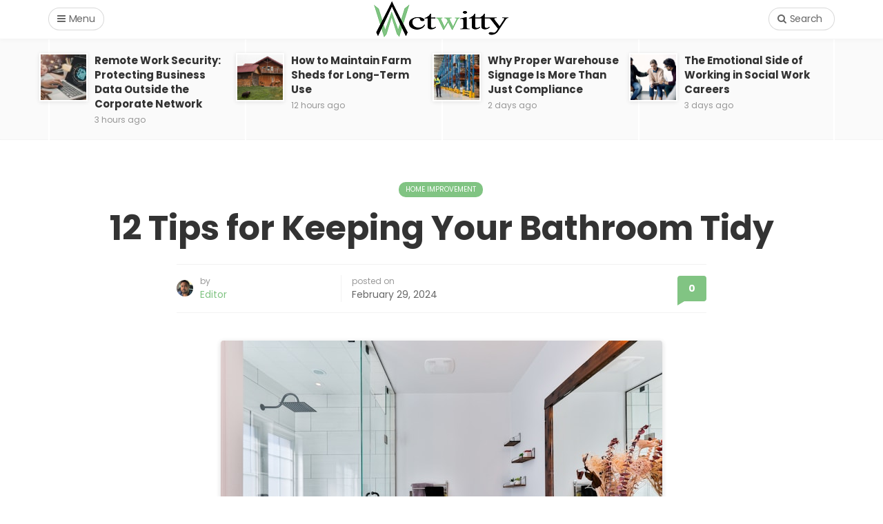

--- FILE ---
content_type: text/html; charset=UTF-8
request_url: https://actwitty.com/home-improvement/12-tips-for-keeping-your-bathroom-tidy/
body_size: 23063
content:
<!DOCTYPE html>
<html lang="en">
<head>
	<meta name="publicationmedia-verification" content="a3177174-71f4-4c86-a62f-1f346d7542ff">
	<meta charset="UTF-8">
	<meta name="viewport" content="width=device-width, initial-scale=1">
	<link rel="profile" href="https://gmpg.org/xfn/11" />
	<meta name='robots' content='index, follow, max-image-preview:large, max-snippet:-1, max-video-preview:-1' />
<link rel="preconnect" href="https://fonts.gstatic.com/" crossorigin><meta property="og:site_name" content="ActWitty" /><meta property="og:title" content="12 Tips for Keeping Your Bathroom Tidy" /><meta property="og:type" content="article" /><meta property="og:description" content="Maintaining a tidy bathroom in Orlando&#039;s warm and humid climate can feel like a never-ending battle against moisture and clutter. The combination of high temperatures and humidity not only accelerates..." /><meta property="og:url" content="https://actwitty.com/home-improvement/12-tips-for-keeping-your-bathroom-tidy/" /><meta property="og:image" content="https://actwitty.com/wp-content/uploads/2024/02/lotus-design-n-print-g51F6-WYzyU-unsplash.jpg" /><meta property="og:image:url" content="https://actwitty.com/wp-content/uploads/2024/02/lotus-design-n-print-g51F6-WYzyU-unsplash.jpg" /><meta name="twitter:card" content="summary_large_image" /><meta name="twitter:site" content="@WittyAct" /><meta name="twitter:title" content="12 Tips for Keeping Your Bathroom Tidy" /><meta name="twitter:description" content="Maintaining a tidy bathroom in Orlando&#039;s warm and humid climate can feel like a never-ending battle against moisture and clutter. The combination of high temperatures and humidity not only accelerates..." /><meta name="twitter:url" content="https://actwitty.com/home-improvement/12-tips-for-keeping-your-bathroom-tidy/" /><meta name="twitter:image" content="https://actwitty.com/wp-content/uploads/2024/02/lotus-design-n-print-g51F6-WYzyU-unsplash.jpg" /><meta name="author" content="Editor">

	<!-- This site is optimized with the Yoast SEO plugin v26.7 - https://yoast.com/wordpress/plugins/seo/ -->
	<title>12 Tips for Keeping Your Bathroom Tidy - ActWitty</title>
	<meta name="description" content="Maintaining a tidy bathroom in Orlando&#039;s warm and humid climate can feel like a never-ending battle against moisture and clutter." />
	<link rel="canonical" href="https://actwitty.com/home-improvement/12-tips-for-keeping-your-bathroom-tidy/" />
	<meta property="og:locale" content="en_US" />
	<meta property="og:type" content="article" />
	<meta property="og:title" content="12 Tips for Keeping Your Bathroom Tidy - ActWitty" />
	<meta property="og:description" content="Maintaining a tidy bathroom in Orlando&#039;s warm and humid climate can feel like a never-ending battle against moisture and clutter." />
	<meta property="og:url" content="https://actwitty.com/home-improvement/12-tips-for-keeping-your-bathroom-tidy/" />
	<meta property="og:site_name" content="ActWitty" />
	<meta property="article:publisher" content="https://www.facebook.com/actwittyy" />
	<meta property="article:author" content="https://www.facebook.com/kharasjit007" />
	<meta property="article:published_time" content="2024-02-29T06:18:18+00:00" />
	<meta property="article:modified_time" content="2024-02-29T06:18:20+00:00" />
	<meta property="og:image" content="https://actwitty.com/wp-content/uploads/2024/02/lotus-design-n-print-g51F6-WYzyU-unsplash.jpg" />
	<meta property="og:image:width" content="640" />
	<meta property="og:image:height" content="427" />
	<meta property="og:image:type" content="image/jpeg" />
	<meta name="author" content="Editor" />
	<meta name="twitter:card" content="summary_large_image" />
	<meta name="twitter:label1" content="Written by" />
	<meta name="twitter:data1" content="Editor" />
	<meta name="twitter:label2" content="Est. reading time" />
	<meta name="twitter:data2" content="5 minutes" />
	<script type="application/ld+json" class="yoast-schema-graph">{"@context":"https://schema.org","@graph":[{"@type":"Article","@id":"https://actwitty.com/home-improvement/12-tips-for-keeping-your-bathroom-tidy/#article","isPartOf":{"@id":"https://actwitty.com/home-improvement/12-tips-for-keeping-your-bathroom-tidy/"},"author":{"name":"Editor","@id":"https://actwitty.com/#/schema/person/82c5c19981528899a381bea62f5ae796"},"headline":"12 Tips for Keeping Your Bathroom Tidy","datePublished":"2024-02-29T06:18:18+00:00","dateModified":"2024-02-29T06:18:20+00:00","mainEntityOfPage":{"@id":"https://actwitty.com/home-improvement/12-tips-for-keeping-your-bathroom-tidy/"},"wordCount":1077,"image":{"@id":"https://actwitty.com/home-improvement/12-tips-for-keeping-your-bathroom-tidy/#primaryimage"},"thumbnailUrl":"https://actwitty.com/wp-content/uploads/2024/02/lotus-design-n-print-g51F6-WYzyU-unsplash.jpg","keywords":["Keeping Your Bathroom Tidy"],"articleSection":["Home Improvement"],"inLanguage":"en"},{"@type":"WebPage","@id":"https://actwitty.com/home-improvement/12-tips-for-keeping-your-bathroom-tidy/","url":"https://actwitty.com/home-improvement/12-tips-for-keeping-your-bathroom-tidy/","name":"12 Tips for Keeping Your Bathroom Tidy - ActWitty","isPartOf":{"@id":"https://actwitty.com/#website"},"primaryImageOfPage":{"@id":"https://actwitty.com/home-improvement/12-tips-for-keeping-your-bathroom-tidy/#primaryimage"},"image":{"@id":"https://actwitty.com/home-improvement/12-tips-for-keeping-your-bathroom-tidy/#primaryimage"},"thumbnailUrl":"https://actwitty.com/wp-content/uploads/2024/02/lotus-design-n-print-g51F6-WYzyU-unsplash.jpg","datePublished":"2024-02-29T06:18:18+00:00","dateModified":"2024-02-29T06:18:20+00:00","author":{"@id":"https://actwitty.com/#/schema/person/82c5c19981528899a381bea62f5ae796"},"description":"Maintaining a tidy bathroom in Orlando's warm and humid climate can feel like a never-ending battle against moisture and clutter.","breadcrumb":{"@id":"https://actwitty.com/home-improvement/12-tips-for-keeping-your-bathroom-tidy/#breadcrumb"},"inLanguage":"en","potentialAction":[{"@type":"ReadAction","target":["https://actwitty.com/home-improvement/12-tips-for-keeping-your-bathroom-tidy/"]}]},{"@type":"ImageObject","inLanguage":"en","@id":"https://actwitty.com/home-improvement/12-tips-for-keeping-your-bathroom-tidy/#primaryimage","url":"https://actwitty.com/wp-content/uploads/2024/02/lotus-design-n-print-g51F6-WYzyU-unsplash.jpg","contentUrl":"https://actwitty.com/wp-content/uploads/2024/02/lotus-design-n-print-g51F6-WYzyU-unsplash.jpg","width":640,"height":427,"caption":"white ceramic sink near white ceramic sink"},{"@type":"BreadcrumbList","@id":"https://actwitty.com/home-improvement/12-tips-for-keeping-your-bathroom-tidy/#breadcrumb","itemListElement":[{"@type":"ListItem","position":1,"name":"Home","item":"https://actwitty.com/"},{"@type":"ListItem","position":2,"name":"12 Tips for Keeping Your Bathroom Tidy"}]},{"@type":"WebSite","@id":"https://actwitty.com/#website","url":"https://actwitty.com/","name":"ActWitty","description":"Makes Everything Smart &amp; Easier","potentialAction":[{"@type":"SearchAction","target":{"@type":"EntryPoint","urlTemplate":"https://actwitty.com/?s={search_term_string}"},"query-input":{"@type":"PropertyValueSpecification","valueRequired":true,"valueName":"search_term_string"}}],"inLanguage":"en"},{"@type":"Person","@id":"https://actwitty.com/#/schema/person/82c5c19981528899a381bea62f5ae796","name":"Editor","image":{"@type":"ImageObject","inLanguage":"en","@id":"https://actwitty.com/#/schema/person/image/","url":"https://secure.gravatar.com/avatar/f6506a29d46dd7f27da15c551bb42f0b44c13f6c15100a21b94f8f8b37d62610?s=96&d=mm&r=g","contentUrl":"https://secure.gravatar.com/avatar/f6506a29d46dd7f27da15c551bb42f0b44c13f6c15100a21b94f8f8b37d62610?s=96&d=mm&r=g","caption":"Editor"},"description":"Subhajit Khara is an Electronics &amp; Communication engineer who has found his passion in the world of writing. With a background in technology and a knack for creativity, he has become a proficient content writer and blogger. His expertise lies in crafting engaging articles on a variety of topics, including tech, lifestyle, and home decoration.","sameAs":["https://www.facebook.com/kharasjit007","https://www.linkedin.com/in/subhajit-khara/"],"url":"https://actwitty.com/author/admin/"}]}</script>
	<!-- / Yoast SEO plugin. -->


<link rel='dns-prefetch' href='//static.addtoany.com' />
<link rel="alternate" type="application/rss+xml" title="ActWitty &raquo; Feed" href="https://actwitty.com/feed/" />
<link rel="alternate" type="application/rss+xml" title="ActWitty &raquo; Comments Feed" href="https://actwitty.com/comments/feed/" />
<script type="text/javascript" id="wpp-js" src="https://actwitty.com/wp-content/plugins/wordpress-popular-posts/assets/js/wpp.min.js?ver=7.3.6" data-sampling="0" data-sampling-rate="100" data-api-url="https://actwitty.com/wp-json/wordpress-popular-posts" data-post-id="10794" data-token="d1a194efcc" data-lang="0" data-debug="0"></script>
<link rel="alternate" type="application/rss+xml" title="ActWitty &raquo; 12 Tips for Keeping Your Bathroom Tidy Comments Feed" href="https://actwitty.com/home-improvement/12-tips-for-keeping-your-bathroom-tidy/feed/" />
<link rel="alternate" title="oEmbed (JSON)" type="application/json+oembed" href="https://actwitty.com/wp-json/oembed/1.0/embed?url=https%3A%2F%2Factwitty.com%2Fhome-improvement%2F12-tips-for-keeping-your-bathroom-tidy%2F" />
<link rel="alternate" title="oEmbed (XML)" type="text/xml+oembed" href="https://actwitty.com/wp-json/oembed/1.0/embed?url=https%3A%2F%2Factwitty.com%2Fhome-improvement%2F12-tips-for-keeping-your-bathroom-tidy%2F&#038;format=xml" />
<style id='wp-img-auto-sizes-contain-inline-css' type='text/css'>
img:is([sizes=auto i],[sizes^="auto," i]){contain-intrinsic-size:3000px 1500px}
/*# sourceURL=wp-img-auto-sizes-contain-inline-css */
</style>

<style id='wp-emoji-styles-inline-css' type='text/css'>

	img.wp-smiley, img.emoji {
		display: inline !important;
		border: none !important;
		box-shadow: none !important;
		height: 1em !important;
		width: 1em !important;
		margin: 0 0.07em !important;
		vertical-align: -0.1em !important;
		background: none !important;
		padding: 0 !important;
	}
/*# sourceURL=wp-emoji-styles-inline-css */
</style>
<link rel='stylesheet' id='wp-block-library-css' href='https://actwitty.com/wp-includes/css/dist/block-library/style.min.css?ver=6.9' type='text/css' media='all' />
<style id='wp-block-heading-inline-css' type='text/css'>
h1:where(.wp-block-heading).has-background,h2:where(.wp-block-heading).has-background,h3:where(.wp-block-heading).has-background,h4:where(.wp-block-heading).has-background,h5:where(.wp-block-heading).has-background,h6:where(.wp-block-heading).has-background{padding:1.25em 2.375em}h1.has-text-align-left[style*=writing-mode]:where([style*=vertical-lr]),h1.has-text-align-right[style*=writing-mode]:where([style*=vertical-rl]),h2.has-text-align-left[style*=writing-mode]:where([style*=vertical-lr]),h2.has-text-align-right[style*=writing-mode]:where([style*=vertical-rl]),h3.has-text-align-left[style*=writing-mode]:where([style*=vertical-lr]),h3.has-text-align-right[style*=writing-mode]:where([style*=vertical-rl]),h4.has-text-align-left[style*=writing-mode]:where([style*=vertical-lr]),h4.has-text-align-right[style*=writing-mode]:where([style*=vertical-rl]),h5.has-text-align-left[style*=writing-mode]:where([style*=vertical-lr]),h5.has-text-align-right[style*=writing-mode]:where([style*=vertical-rl]),h6.has-text-align-left[style*=writing-mode]:where([style*=vertical-lr]),h6.has-text-align-right[style*=writing-mode]:where([style*=vertical-rl]){rotate:180deg}
/*# sourceURL=https://actwitty.com/wp-includes/blocks/heading/style.min.css */
</style>
<style id='wp-block-paragraph-inline-css' type='text/css'>
.is-small-text{font-size:.875em}.is-regular-text{font-size:1em}.is-large-text{font-size:2.25em}.is-larger-text{font-size:3em}.has-drop-cap:not(:focus):first-letter{float:left;font-size:8.4em;font-style:normal;font-weight:100;line-height:.68;margin:.05em .1em 0 0;text-transform:uppercase}body.rtl .has-drop-cap:not(:focus):first-letter{float:none;margin-left:.1em}p.has-drop-cap.has-background{overflow:hidden}:root :where(p.has-background){padding:1.25em 2.375em}:where(p.has-text-color:not(.has-link-color)) a{color:inherit}p.has-text-align-left[style*="writing-mode:vertical-lr"],p.has-text-align-right[style*="writing-mode:vertical-rl"]{rotate:180deg}
/*# sourceURL=https://actwitty.com/wp-includes/blocks/paragraph/style.min.css */
</style>
<style id='global-styles-inline-css' type='text/css'>
:root{--wp--preset--aspect-ratio--square: 1;--wp--preset--aspect-ratio--4-3: 4/3;--wp--preset--aspect-ratio--3-4: 3/4;--wp--preset--aspect-ratio--3-2: 3/2;--wp--preset--aspect-ratio--2-3: 2/3;--wp--preset--aspect-ratio--16-9: 16/9;--wp--preset--aspect-ratio--9-16: 9/16;--wp--preset--color--black: #000000;--wp--preset--color--cyan-bluish-gray: #abb8c3;--wp--preset--color--white: #ffffff;--wp--preset--color--pale-pink: #f78da7;--wp--preset--color--vivid-red: #cf2e2e;--wp--preset--color--luminous-vivid-orange: #ff6900;--wp--preset--color--luminous-vivid-amber: #fcb900;--wp--preset--color--light-green-cyan: #7bdcb5;--wp--preset--color--vivid-green-cyan: #00d084;--wp--preset--color--pale-cyan-blue: #8ed1fc;--wp--preset--color--vivid-cyan-blue: #0693e3;--wp--preset--color--vivid-purple: #9b51e0;--wp--preset--gradient--vivid-cyan-blue-to-vivid-purple: linear-gradient(135deg,rgb(6,147,227) 0%,rgb(155,81,224) 100%);--wp--preset--gradient--light-green-cyan-to-vivid-green-cyan: linear-gradient(135deg,rgb(122,220,180) 0%,rgb(0,208,130) 100%);--wp--preset--gradient--luminous-vivid-amber-to-luminous-vivid-orange: linear-gradient(135deg,rgb(252,185,0) 0%,rgb(255,105,0) 100%);--wp--preset--gradient--luminous-vivid-orange-to-vivid-red: linear-gradient(135deg,rgb(255,105,0) 0%,rgb(207,46,46) 100%);--wp--preset--gradient--very-light-gray-to-cyan-bluish-gray: linear-gradient(135deg,rgb(238,238,238) 0%,rgb(169,184,195) 100%);--wp--preset--gradient--cool-to-warm-spectrum: linear-gradient(135deg,rgb(74,234,220) 0%,rgb(151,120,209) 20%,rgb(207,42,186) 40%,rgb(238,44,130) 60%,rgb(251,105,98) 80%,rgb(254,248,76) 100%);--wp--preset--gradient--blush-light-purple: linear-gradient(135deg,rgb(255,206,236) 0%,rgb(152,150,240) 100%);--wp--preset--gradient--blush-bordeaux: linear-gradient(135deg,rgb(254,205,165) 0%,rgb(254,45,45) 50%,rgb(107,0,62) 100%);--wp--preset--gradient--luminous-dusk: linear-gradient(135deg,rgb(255,203,112) 0%,rgb(199,81,192) 50%,rgb(65,88,208) 100%);--wp--preset--gradient--pale-ocean: linear-gradient(135deg,rgb(255,245,203) 0%,rgb(182,227,212) 50%,rgb(51,167,181) 100%);--wp--preset--gradient--electric-grass: linear-gradient(135deg,rgb(202,248,128) 0%,rgb(113,206,126) 100%);--wp--preset--gradient--midnight: linear-gradient(135deg,rgb(2,3,129) 0%,rgb(40,116,252) 100%);--wp--preset--font-size--small: 12.64px;--wp--preset--font-size--medium: 20px;--wp--preset--font-size--large: 20.256px;--wp--preset--font-size--x-large: 42px;--wp--preset--font-size--normal: 16px;--wp--preset--font-size--huge: 25.632px;--wp--preset--spacing--20: 0.44rem;--wp--preset--spacing--30: 0.67rem;--wp--preset--spacing--40: 1rem;--wp--preset--spacing--50: 1.5rem;--wp--preset--spacing--60: 2.25rem;--wp--preset--spacing--70: 3.38rem;--wp--preset--spacing--80: 5.06rem;--wp--preset--shadow--natural: 6px 6px 9px rgba(0, 0, 0, 0.2);--wp--preset--shadow--deep: 12px 12px 50px rgba(0, 0, 0, 0.4);--wp--preset--shadow--sharp: 6px 6px 0px rgba(0, 0, 0, 0.2);--wp--preset--shadow--outlined: 6px 6px 0px -3px rgb(255, 255, 255), 6px 6px rgb(0, 0, 0);--wp--preset--shadow--crisp: 6px 6px 0px rgb(0, 0, 0);}:where(.is-layout-flex){gap: 0.5em;}:where(.is-layout-grid){gap: 0.5em;}body .is-layout-flex{display: flex;}.is-layout-flex{flex-wrap: wrap;align-items: center;}.is-layout-flex > :is(*, div){margin: 0;}body .is-layout-grid{display: grid;}.is-layout-grid > :is(*, div){margin: 0;}:where(.wp-block-columns.is-layout-flex){gap: 2em;}:where(.wp-block-columns.is-layout-grid){gap: 2em;}:where(.wp-block-post-template.is-layout-flex){gap: 1.25em;}:where(.wp-block-post-template.is-layout-grid){gap: 1.25em;}.has-black-color{color: var(--wp--preset--color--black) !important;}.has-cyan-bluish-gray-color{color: var(--wp--preset--color--cyan-bluish-gray) !important;}.has-white-color{color: var(--wp--preset--color--white) !important;}.has-pale-pink-color{color: var(--wp--preset--color--pale-pink) !important;}.has-vivid-red-color{color: var(--wp--preset--color--vivid-red) !important;}.has-luminous-vivid-orange-color{color: var(--wp--preset--color--luminous-vivid-orange) !important;}.has-luminous-vivid-amber-color{color: var(--wp--preset--color--luminous-vivid-amber) !important;}.has-light-green-cyan-color{color: var(--wp--preset--color--light-green-cyan) !important;}.has-vivid-green-cyan-color{color: var(--wp--preset--color--vivid-green-cyan) !important;}.has-pale-cyan-blue-color{color: var(--wp--preset--color--pale-cyan-blue) !important;}.has-vivid-cyan-blue-color{color: var(--wp--preset--color--vivid-cyan-blue) !important;}.has-vivid-purple-color{color: var(--wp--preset--color--vivid-purple) !important;}.has-black-background-color{background-color: var(--wp--preset--color--black) !important;}.has-cyan-bluish-gray-background-color{background-color: var(--wp--preset--color--cyan-bluish-gray) !important;}.has-white-background-color{background-color: var(--wp--preset--color--white) !important;}.has-pale-pink-background-color{background-color: var(--wp--preset--color--pale-pink) !important;}.has-vivid-red-background-color{background-color: var(--wp--preset--color--vivid-red) !important;}.has-luminous-vivid-orange-background-color{background-color: var(--wp--preset--color--luminous-vivid-orange) !important;}.has-luminous-vivid-amber-background-color{background-color: var(--wp--preset--color--luminous-vivid-amber) !important;}.has-light-green-cyan-background-color{background-color: var(--wp--preset--color--light-green-cyan) !important;}.has-vivid-green-cyan-background-color{background-color: var(--wp--preset--color--vivid-green-cyan) !important;}.has-pale-cyan-blue-background-color{background-color: var(--wp--preset--color--pale-cyan-blue) !important;}.has-vivid-cyan-blue-background-color{background-color: var(--wp--preset--color--vivid-cyan-blue) !important;}.has-vivid-purple-background-color{background-color: var(--wp--preset--color--vivid-purple) !important;}.has-black-border-color{border-color: var(--wp--preset--color--black) !important;}.has-cyan-bluish-gray-border-color{border-color: var(--wp--preset--color--cyan-bluish-gray) !important;}.has-white-border-color{border-color: var(--wp--preset--color--white) !important;}.has-pale-pink-border-color{border-color: var(--wp--preset--color--pale-pink) !important;}.has-vivid-red-border-color{border-color: var(--wp--preset--color--vivid-red) !important;}.has-luminous-vivid-orange-border-color{border-color: var(--wp--preset--color--luminous-vivid-orange) !important;}.has-luminous-vivid-amber-border-color{border-color: var(--wp--preset--color--luminous-vivid-amber) !important;}.has-light-green-cyan-border-color{border-color: var(--wp--preset--color--light-green-cyan) !important;}.has-vivid-green-cyan-border-color{border-color: var(--wp--preset--color--vivid-green-cyan) !important;}.has-pale-cyan-blue-border-color{border-color: var(--wp--preset--color--pale-cyan-blue) !important;}.has-vivid-cyan-blue-border-color{border-color: var(--wp--preset--color--vivid-cyan-blue) !important;}.has-vivid-purple-border-color{border-color: var(--wp--preset--color--vivid-purple) !important;}.has-vivid-cyan-blue-to-vivid-purple-gradient-background{background: var(--wp--preset--gradient--vivid-cyan-blue-to-vivid-purple) !important;}.has-light-green-cyan-to-vivid-green-cyan-gradient-background{background: var(--wp--preset--gradient--light-green-cyan-to-vivid-green-cyan) !important;}.has-luminous-vivid-amber-to-luminous-vivid-orange-gradient-background{background: var(--wp--preset--gradient--luminous-vivid-amber-to-luminous-vivid-orange) !important;}.has-luminous-vivid-orange-to-vivid-red-gradient-background{background: var(--wp--preset--gradient--luminous-vivid-orange-to-vivid-red) !important;}.has-very-light-gray-to-cyan-bluish-gray-gradient-background{background: var(--wp--preset--gradient--very-light-gray-to-cyan-bluish-gray) !important;}.has-cool-to-warm-spectrum-gradient-background{background: var(--wp--preset--gradient--cool-to-warm-spectrum) !important;}.has-blush-light-purple-gradient-background{background: var(--wp--preset--gradient--blush-light-purple) !important;}.has-blush-bordeaux-gradient-background{background: var(--wp--preset--gradient--blush-bordeaux) !important;}.has-luminous-dusk-gradient-background{background: var(--wp--preset--gradient--luminous-dusk) !important;}.has-pale-ocean-gradient-background{background: var(--wp--preset--gradient--pale-ocean) !important;}.has-electric-grass-gradient-background{background: var(--wp--preset--gradient--electric-grass) !important;}.has-midnight-gradient-background{background: var(--wp--preset--gradient--midnight) !important;}.has-small-font-size{font-size: var(--wp--preset--font-size--small) !important;}.has-medium-font-size{font-size: var(--wp--preset--font-size--medium) !important;}.has-large-font-size{font-size: var(--wp--preset--font-size--large) !important;}.has-x-large-font-size{font-size: var(--wp--preset--font-size--x-large) !important;}
/*# sourceURL=global-styles-inline-css */
</style>

<style id='classic-theme-styles-inline-css' type='text/css'>
/*! This file is auto-generated */
.wp-block-button__link{color:#fff;background-color:#32373c;border-radius:9999px;box-shadow:none;text-decoration:none;padding:calc(.667em + 2px) calc(1.333em + 2px);font-size:1.125em}.wp-block-file__button{background:#32373c;color:#fff;text-decoration:none}
/*# sourceURL=/wp-includes/css/classic-themes.min.css */
</style>
<link rel='stylesheet' id='wordpress-popular-posts-css-css' href='https://actwitty.com/wp-content/plugins/wordpress-popular-posts/assets/css/wpp.css?ver=7.3.6' type='text/css' media='all' />
<link rel='stylesheet' id='bootstrap-css' href='https://actwitty.com/wp-content/themes/bone/vendors/bootstrap/bootstrap.css?ver=3.3.4' type='text/css' media='all' />
<link rel='stylesheet' id='fotorama-css' href='https://actwitty.com/wp-content/themes/bone/vendors/fotorama/fotorama.css?ver=4.6.4' type='text/css' media='all' />
<link rel='stylesheet' id='owl-carousel-css' href='https://actwitty.com/wp-content/themes/bone/vendors/owl-carousel/owl.carousel.min.css?ver=2.2.1' type='text/css' media='all' />
<link rel='stylesheet' id='zoom-js-css' href='https://actwitty.com/wp-content/themes/bone/vendors/zoom/zoom.css?ver=0.0.2' type='text/css' media='all' />
<link rel='stylesheet' id='md-bone-style-css' href='https://actwitty.com/wp-content/themes/bone/style.css?ver=1.0.0' type='text/css' media='all' />
<style id='md-bone-style-inline-css' type='text/css'>
.fotorama__thumb-border,.tagcloud a:hover,.tagcloud a:focus,.tagcloud a:active,.wp-block-tag-cloud a:hover,.wp-block-tag-cloud a:focus,.wp-block-tag-cloud a:active,.postTags-list > a:hover,.postVia-list > a:hover,.postSource-list > a:hover,.tabs-nav li.active a:after,.navigation--standard > ul > li > a:before,.articleTags-list > a:hover,input[type="submit"],input[type="submit"]:hover{border-color:#81C483;}.reviewMeter-item-score:after,.commentCountBox:after{border-top-color:#81C483;}
/*# sourceURL=md-bone-style-inline-css */
</style>
<link rel='stylesheet' id='font-awesome-css' href='https://actwitty.com/wp-content/themes/bone/vendors/font-awesome/css/font-awesome.min.css?ver=4.7.0' type='text/css' media='all' />
<link rel='stylesheet' id='addtoany-css' href='https://actwitty.com/wp-content/plugins/add-to-any/addtoany.min.css?ver=1.16' type='text/css' media='all' />
<link rel='stylesheet' id='md-bone-child-style-css' href='https://actwitty.com/wp-content/themes/bone-child/style.css?ver=1.0.0' type='text/css' media='all' />
<script type="text/javascript" id="addtoany-core-js-before">
/* <![CDATA[ */
window.a2a_config=window.a2a_config||{};a2a_config.callbacks=[];a2a_config.overlays=[];a2a_config.templates={};

//# sourceURL=addtoany-core-js-before
/* ]]> */
</script>
<script type="text/javascript" defer src="https://static.addtoany.com/menu/page.js" id="addtoany-core-js"></script>
<script type="text/javascript" src="https://actwitty.com/wp-includes/js/jquery/jquery.min.js?ver=3.7.1" id="jquery-core-js"></script>
<script type="text/javascript" src="https://actwitty.com/wp-includes/js/jquery/jquery-migrate.min.js?ver=3.4.1" id="jquery-migrate-js"></script>
<script type="text/javascript" defer src="https://actwitty.com/wp-content/plugins/add-to-any/addtoany.min.js?ver=1.1" id="addtoany-jquery-js"></script>
<link rel="https://api.w.org/" href="https://actwitty.com/wp-json/" /><link rel="alternate" title="JSON" type="application/json" href="https://actwitty.com/wp-json/wp/v2/posts/10794" /><link rel="EditURI" type="application/rsd+xml" title="RSD" href="https://actwitty.com/xmlrpc.php?rsd" />
<meta name="generator" content="WordPress 6.9" />
<link rel='shortlink' href='https://actwitty.com/?p=10794' />
<meta name="generator" content="Redux 4.5.10" />            <style id="wpp-loading-animation-styles">@-webkit-keyframes bgslide{from{background-position-x:0}to{background-position-x:-200%}}@keyframes bgslide{from{background-position-x:0}to{background-position-x:-200%}}.wpp-widget-block-placeholder,.wpp-shortcode-placeholder{margin:0 auto;width:60px;height:3px;background:#dd3737;background:linear-gradient(90deg,#dd3737 0%,#571313 10%,#dd3737 100%);background-size:200% auto;border-radius:3px;-webkit-animation:bgslide 1s infinite linear;animation:bgslide 1s infinite linear}</style>
            <link rel="icon" href="https://actwitty.com/wp-content/uploads/2018/10/actwitty-logo-100x100.png" sizes="32x32" />
<link rel="icon" href="https://actwitty.com/wp-content/uploads/2018/10/actwitty-logo.png" sizes="192x192" />
<link rel="apple-touch-icon" href="https://actwitty.com/wp-content/uploads/2018/10/actwitty-logo.png" />
<meta name="msapplication-TileImage" content="https://actwitty.com/wp-content/uploads/2018/10/actwitty-logo.png" />
<style id="md_bone_opt-dynamic-css" title="dynamic-css" class="redux-options-output">.siteTitle--default{padding-top:0px;padding-right:0px;padding-bottom:0px;padding-left:0px;}.siteTitle--small{padding-top:0px;padding-right:0px;padding-bottom:0px;padding-left:0px;}.primaryBgColor,input[type="submit"],.postCategory,.progressContainer-bar,.reviewMeter-item-score,.reviewBox-summary-totalScore-wrap,.postTitle .featuredBadge,.btn.btn--solid,.btn.btn--solid:active,.btn.btn--solid:focus,.btn.btn--solid:hover,.btn.btn--solid:visited,.postFormatLink .o-backgroundImg,.featuredBlock--slider article.noThumb,.post--review-meter-bar,.post--review-score, .post--tile.noThumb,.commentCountBox,.byCategoryListing-title i,.categoryTile .o-backgroundImg,.mdPostsListWidget .list-index,.widget_archive li:hover:after,.widget_calendar caption,.block-title span:after,.widget_mc4wp_form_widget input[type="submit"],.wpp-list-with-thumbnails > li:hover > a:first-child:after,.md-pagination .page-numbers.current,.offCanvasClose,.siteFooter-top-wrap{background-color:#81C483;}.primaryColor, .primaryColor:hover, .primaryColor:focus, .primaryColor:active, .authorName, .authorName a, .articleMeta-author a, .siteLogo-name,.articleTags-list > a:hover,.articleVia-list > a:hover,.articleSource-list > a:hover,.comment-author:hover,.post--card--bg.noThumb .postInfo .postMeta--author-author a,.loginFormWrapper .modal-close i,.postTitle .postFormatBadge,.widget_pages ul.children > li:before,.widget_categories ul.children > li:before,.widget_nav_menu .submenu-toggle,.tagcloud a:hover,.tagcloud a:focus,.tagcloud a:active,.wp-block-tag-cloud a:hover,.wp-block-tag-cloud a:focus,.wp-block-tag-cloud a:active,.postTags-list > a:hover,.postVia-list > a:hover,.postSource-list > a:hover,.widget_recent_comments .comment-author-link,.widget_recent_comments .comment-author-link a,.tabs-nav li.active a,.widget_pages li > a:before,.wpp-list:not(.wpp-list-with-thumbnails) > li:hover:before,.postFormatBadge,.comment-author, .postMeta--author-author a,.postFormatQuote:before,.logged-in-as a:first-child{color:#81C483;}.titleFont,.postTitle,h1,h2,h3,h4,h5,h6,.widget_recent_comments .comment-author-link,.widget_recent_comments li > a,.widget_recent_entries a,.widget_rss a.rsswidget,.widget_rss .rss-date,.wpp-post-title{font-family:Poppins,Arial, Helvetica, sans-serif;}body, .bodyCopy{font-family:Maitree,Georgia, serif;}label,input[type=submit],.metaText,.metaFont,.metaBtn,.postMeta,.postCategory,.blockHeading,.comment-reply-title,.wp-caption,.gallery-caption,.widget-title,.btn,.navigation,.logged-in-as,.widget_calendar table,.wp-block-calendar table,.tagcloud a,.widget_nav_menu .menu,.widget_categories li,.widget_meta li > a,.widget_pages li,.widget_archive a,.comment-reply-title small,.wpp-meta,.wpp-list-with-thumbnails > li > a:first-child:after,.wpp-list:not(.wpp-list-with-thumbnails) > li:before{font-family:Poppins,Arial, Helvetica, sans-serif;}.featuredBlockBackground{background-color:#f5f5f5;}.byCategoryListing{background-color:transparent;}</style>	
	<!-- Global site tag (gtag.js) - Google Analytics -->
<script async src="https://www.googletagmanager.com/gtag/js?id=UA-123747530-1"></script>
<script>
  window.dataLayer = window.dataLayer || [];
  function gtag(){dataLayer.push(arguments);}
  gtag('js', new Date());

  gtag('config', 'UA-123747530-1');
</script>
	<meta name="bm-site-verification" content="6e9ec99c8ff264e76f809ae9713fe18e7b1ad539">

</head>

<body class="wp-singular post-template-default single single-post postid-10794 single-format-standard wp-embed-responsive wp-theme-bone wp-child-theme-bone-child">
		
	<!-- siteWrap -->
	<div class="siteWrap">
		
		<!-- siteHeader -->
		<header class="siteHeader siteHeader--minimal">

			<div class="siteHeader-nav js-searchOuter">
				<div class="siteHeader-content container ">
					<div class="flexbox">
						<div class="siteHeader-content-component siteHeader-component--left flexbox-item">
							<div class="menuToggleBtn js-menu-toggle btn btn--circle hidden-sm hidden-md hidden-lg"><i class="fa fa-navicon"></i></div>
							<div class="menuToggleBtn js-menu-toggle btn btn--pill hidden-xs"><i class="fa fa-navicon"></i><span>Menu</span></div>
						</div>
						<div class="siteHeader-content-component siteHeader-component--center flexbox-item">
							<div class="siteTitle siteTitle--default siteTitle--compact hidden-xs hidden-sm metaFont">
								<a class="siteLogo siteLogo--image" href="https://actwitty.com/" title="ActWitty" rel="home">
		<img src="https://actwitty.com/wp-content/uploads/2018/08/38280530_2114866601919922_6036564624583688192_n-2-1.png" width="200" height="56" rel="logo" alt="ActWitty" style="max-height:65px;">
	</a>
							</div>

							<div class="siteTitle siteTitle--compact siteTitle--small hidden-md hidden-lg metaFont">
								<a class="siteLogo siteLogo--image" href="https://actwitty.com/" title="ActWitty" rel="home">
				<img src="https://actwitty.com/wp-content/uploads/2018/08/38280530_2114866601919922_6036564624583688192_n-2-1.png" width="200" height="56" rel="logo" alt="ActWitty" style="max-height:65px;">
			</a>

							</div>
						</div>
						
						<div class="siteHeader-content-component siteHeader-component--right headerActions flexbox-item">
							<div class="compactSearch">
								<div class="searchToggleBtn btn btn--circle js-searchToggle hidden-sm hidden-md hidden-lg"><i class="fa fa-search iconSearch"></i><i class="fa fa-times iconClose"></i></div>
								<div class="searchToggleBtn btn btn--pill js-searchToggle hidden-xs"><i class="fa fa-search iconSearch"></i><i class="fa fa-times iconClose"></i><span>Search</span></div>
								<div class="searchField metaFont">
	<form class="searchField-form" method="get" action="https://actwitty.com/">
		<input type="text" name="s" class="searchField-form-input" placeholder="Search..." value="">
		<button type="submit" class="searchField-form-btn"><i class="fa fa-search"></i></button>
	</form>
</div>							</div>	
						</div>
					</div>
				</div>
			</div>
			
						<div class="siteHeader--fixed js-fixedHeader js-searchOuter">
				<div class="siteHeader-content container">
					<div class="flexbox">
						<div class="siteHeader-content-component siteHeader-component--left flexbox-item">
							<div class="menuToggleBtn js-menu-toggle btn btn--pill"><i class="fa fa-navicon"></i><span class="hidden-xs">Menu</span></div>
						</div>
						<div class="siteHeader-content-component siteHeader-component--center flexbox-item">
							<div class="siteTitle siteTitle--default siteTitle--compact hidden-xs hidden-sm metaFont">
								<a class="siteLogo siteLogo--image" href="https://actwitty.com/" title="ActWitty" rel="home">
		<img src="https://actwitty.com/wp-content/uploads/2018/08/38280530_2114866601919922_6036564624583688192_n-2-1.png" width="200" height="56" rel="logo" alt="ActWitty" style="max-height:65px;">
	</a>
							</div>

							<div class="siteTitle siteTitle--compact siteTitle--small hidden-md hidden-lg metaFont">
								<a class="siteLogo siteLogo--image" href="https://actwitty.com/" title="ActWitty" rel="home">
				<img src="https://actwitty.com/wp-content/uploads/2018/08/38280530_2114866601919922_6036564624583688192_n-2-1.png" width="200" height="56" rel="logo" alt="ActWitty" style="max-height:65px;">
			</a>

							</div>
						</div>
						
						<div class="siteHeader-content-component siteHeader-component--right headerActions flexbox-item">
							<div class="compactSearch">
								<div class="searchToggleBtn btn btn--circle js-searchToggle hidden-sm hidden-md hidden-lg"><i class="fa fa-search iconSearch"></i><i class="fa fa-times iconClose"></i></div>
								<div class="searchToggleBtn btn btn--pill js-searchToggle hidden-xs"><i class="fa fa-search iconSearch"></i><i class="fa fa-times iconClose"></i><span>Search</span></div>
								<div class="searchField metaFont">
	<form class="searchField-form" method="get" action="https://actwitty.com/">
		<input type="text" name="s" class="searchField-form-input" placeholder="Search..." value="">
		<button type="submit" class="searchField-form-btn"><i class="fa fa-search"></i></button>
	</form>
</div>							</div>
						</div>
					</div>
				</div>
			</div>
			
		</header>
		<!-- site-header --><div class="postRibbon">
	<div class="container">
		<div class="postRibbon-inner">
					<div class="postRibbon-item">
				<article class="postItem post--list--micro clearfix post-13160 post type-post status-publish format-standard has-post-thumbnail category-internet">
			<div class="postFeaturedImg">
			<img width="100" height="100" src="https://actwitty.com/wp-content/uploads/2026/01/Data-security-100x100.jpg" class="attachment-md_bone_xs size-md_bone_xs wp-post-image" alt="Data security" decoding="async" srcset="https://actwitty.com/wp-content/uploads/2026/01/Data-security-100x100.jpg 100w, https://actwitty.com/wp-content/uploads/2026/01/Data-security-150x150.jpg 150w" sizes="(max-width: 100px) 100vw, 100px" />		</div>
			<h3 class="postTitle entry-title">
			<a href="https://actwitty.com/internet/remote-work-security-protecting-business-data-outside-the-corporate-network/" rel="bookmark">Remote Work Security: Protecting Business Data Outside the Corporate Network</a>
		</h3>
		<div class="metaText metaDate"><abbr class="published updated" title="January 16, 2026">3 hours ago</abbr></div>
	<a href="https://actwitty.com/internet/remote-work-security-protecting-business-data-outside-the-corporate-network/" class="overlayLink u-stretched"></a>
</article>			</div>
					<div class="postRibbon-item">
				<article class="postItem post--list--micro clearfix post-13157 post type-post status-publish format-standard has-post-thumbnail category-blog">
			<div class="postFeaturedImg">
			<img width="100" height="100" src="https://actwitty.com/wp-content/uploads/2026/01/2149125514-100x100.jpg" class="attachment-md_bone_xs size-md_bone_xs wp-post-image" alt="Rural house" decoding="async" srcset="https://actwitty.com/wp-content/uploads/2026/01/2149125514-100x100.jpg 100w, https://actwitty.com/wp-content/uploads/2026/01/2149125514-150x150.jpg 150w" sizes="(max-width: 100px) 100vw, 100px" />		</div>
			<h3 class="postTitle entry-title">
			<a href="https://actwitty.com/blog/how-to-maintain-farm-sheds-for-long-term-use/" rel="bookmark">How to Maintain Farm Sheds for Long-Term Use</a>
		</h3>
		<div class="metaText metaDate"><abbr class="published updated" title="January 16, 2026">12 hours ago</abbr></div>
	<a href="https://actwitty.com/blog/how-to-maintain-farm-sheds-for-long-term-use/" class="overlayLink u-stretched"></a>
</article>			</div>
					<div class="postRibbon-item">
				<article class="postItem post--list--micro clearfix post-13153 post type-post status-publish format-standard has-post-thumbnail category-business">
			<div class="postFeaturedImg">
			<img width="100" height="100" src="https://actwitty.com/wp-content/uploads/2026/01/Warehouse-100x100.jpg" class="attachment-md_bone_xs size-md_bone_xs wp-post-image" alt="Warehouse" decoding="async" srcset="https://actwitty.com/wp-content/uploads/2026/01/Warehouse-100x100.jpg 100w, https://actwitty.com/wp-content/uploads/2026/01/Warehouse-150x150.jpg 150w" sizes="(max-width: 100px) 100vw, 100px" />		</div>
			<h3 class="postTitle entry-title">
			<a href="https://actwitty.com/business/why-proper-warehouse-signage-is-more-than-just-compliance/" rel="bookmark">Why Proper Warehouse Signage Is More Than Just Compliance</a>
		</h3>
		<div class="metaText metaDate"><abbr class="published updated" title="January 14, 2026">2 days ago</abbr></div>
	<a href="https://actwitty.com/business/why-proper-warehouse-signage-is-more-than-just-compliance/" class="overlayLink u-stretched"></a>
</article>			</div>
					<div class="postRibbon-item">
				<article class="postItem post--list--micro clearfix post-13148 post type-post status-publish format-standard has-post-thumbnail category-job">
			<div class="postFeaturedImg">
			<img width="100" height="100" src="https://actwitty.com/wp-content/uploads/2026/01/9977-100x100.jpg" class="attachment-md_bone_xs size-md_bone_xs wp-post-image" alt="Young sad woman being consoled during group counselling" decoding="async" srcset="https://actwitty.com/wp-content/uploads/2026/01/9977-100x100.jpg 100w, https://actwitty.com/wp-content/uploads/2026/01/9977-150x150.jpg 150w" sizes="(max-width: 100px) 100vw, 100px" />		</div>
			<h3 class="postTitle entry-title">
			<a href="https://actwitty.com/job/the-emotional-side-of-working-in-social-work-careers/" rel="bookmark">The Emotional Side of Working in Social Work Careers</a>
		</h3>
		<div class="metaText metaDate"><abbr class="published updated" title="January 13, 2026">3 days ago</abbr></div>
	<a href="https://actwitty.com/job/the-emotional-side-of-working-in-social-work-careers/" class="overlayLink u-stretched"></a>
</article>			</div>
				</div>
	</div>
</div>

<main class="layoutBody clearfix">
	<article class="postSingle postSingle--fullwidth postSingle--headerWide hentry post-10794 post type-post status-publish format-standard has-post-thumbnail category-home-improvement tag-keeping-your-bathroom-tidy">
					<script type="application/ld+json">
				{
					"@context": "http://schema.org/",
					"@type": "BlogPosting",
					"mainEntityOfPage": {
						"@type": "WebPage",
						"@id": "https://actwitty.com/home-improvement/12-tips-for-keeping-your-bathroom-tidy/"
					},
					"headline": "12 Tips for Keeping Your Bathroom Tidy",
					"image": [
						"https://actwitty.com/wp-content/uploads/2024/02/lotus-design-n-print-g51F6-WYzyU-unsplash-400x267.jpg"
					],
					"datePublished": "2024-02-29T06:18:18+00:00",
					"dateModified": "2024-02-29T06:18:20+00:00",
					"author": {
						"@type": "Person",
						"name": "Editor"
					},
					"publisher": {
						"@type": "Organization",
						"name": "ActWitty",
						"logo": {
							"@type": "ImageObject",
							"url": "https://actwitty.com/wp-content/uploads/2018/08/38280530_2114866601919922_6036564624583688192_n-2-1.png"
						}
					},
					"description": "Maintaining a tidy bathroom in Orlando&#8217;s warm and humid climate can feel like a never-ending battle against moisture and clutter. The combination of high temperatures and humidity not only accelerates the growth of mold and mildew but also challenges the organization and cleanliness of one of the most utilized spaces in any home. However, with [&hellip;]"
				}
			</script>
					<div class="container">
			<div class="layoutContent">
								<header class="postSingle-header postSingle-header--fullwidth postSingle-header--big">
					<ul class="postCategories list-inline"><li><a class="postCategory" href="https://actwitty.com/category/home-improvement/" title="View all posts in Home Improvement" rel="tag">Home Improvement</a></li></ul>					<h1 class="postTitle entry-title">12 Tips for Keeping Your Bathroom Tidy</h1>
									<div class="postMeta postMeta--3 flexbox">
					<div class="flexbox-item">
								<div class="postMeta--author postMeta--author--4 o-media vcard author">
			<div class="postMeta--author-avatar o-media-left o-media--middle photo"><img alt='avatar' src='https://secure.gravatar.com/avatar/f6506a29d46dd7f27da15c551bb42f0b44c13f6c15100a21b94f8f8b37d62610?s=32&#038;d=mm&#038;r=g' srcset='https://secure.gravatar.com/avatar/f6506a29d46dd7f27da15c551bb42f0b44c13f6c15100a21b94f8f8b37d62610?s=64&#038;d=mm&#038;r=g 2x' class='avatar avatar-32 photo' height='32' width='32' decoding='async'/></div>
			<div class="postMeta--author-text o-media-body o-media--middle">
				<span class="metaText--sub">by</span>
				<div class="postMeta--author-author metaFont fn">
					<a href="https://actwitty.com/author/admin/" title="Posts by Editor" rel="author">Editor</a>				</div>
			</div>
		</div>
							</div>
					<div class="flexbox-item">
						<div>
							<span class="metaText--sub">posted on</span>
							<div class="metaFont metaDate"><abbr class="published updated" title="February 29, 2024">February 29, 2024</abbr></div>	
						</div>
					</div>
					<div class="flexbox-item">
												<a href="https://actwitty.com/home-improvement/12-tips-for-keeping-your-bathroom-tidy/#respond" title="Comment" class="metaFont commentCountBox">
							0						</a>
					</div>
				</div>
							</header>
				
						<div class="postFeaturedImg postFeaturedImg--single">
			<img width="640" height="427" src="https://actwitty.com/wp-content/uploads/2024/02/lotus-design-n-print-g51F6-WYzyU-unsplash.jpg" class="attachment-md_bone_xxxl size-md_bone_xxxl wp-post-image" alt="white ceramic sink near white ceramic sink" decoding="async" fetchpriority="high" srcset="https://actwitty.com/wp-content/uploads/2024/02/lotus-design-n-print-g51F6-WYzyU-unsplash.jpg 640w, https://actwitty.com/wp-content/uploads/2024/02/lotus-design-n-print-g51F6-WYzyU-unsplash-300x200.jpg 300w, https://actwitty.com/wp-content/uploads/2024/02/lotus-design-n-print-g51F6-WYzyU-unsplash-600x400.jpg 600w, https://actwitty.com/wp-content/uploads/2024/02/lotus-design-n-print-g51F6-WYzyU-unsplash-400x267.jpg 400w" sizes="(max-width: 640px) 100vw, 640px" />		</div>
						
				<div class="contentWrap">

											<div class="postContent postContent--fullwidth bodyCopy entry-content clearfix">
							
<p>Maintaining a tidy bathroom in Orlando&#8217;s warm and humid climate can feel like a never-ending battle against moisture and clutter. The combination of high temperatures and humidity not only accelerates the growth of mold and mildew but also challenges the organization and cleanliness of one of the most utilized spaces in any home. However, with the right strategies and a bit of daily effort, achieving a perpetually clean and inviting bathroom is entirely possible. This guide aims to arm you with practical tips and insights to transform your bathroom into a model of cleanliness and efficiency, making it a true oasis within your home.</p>



<h2 class="wp-block-heading"><a></a>1. Emphasizing Adequate Ventilation</h2>



<p>Proper ventilation is your best defence against Orlando&#8217;s humid air, which can linger in bathrooms long after the water has stopped running. An exhaust fan is indispensable, efficiently removing steam and moist air. During cooler days, opening a window can also aid in circulating fresh air.</p>



<h2 class="wp-block-heading"><a></a>2. Implementing Effective Storage Solutions</h2>



<p>The right storage solutions can make a world of difference in keeping your bathroom tidy. Evaluate your current storage and consider adding floating shelves, wall-mounted baskets, or additional cabinetry. Not only does this help keep countertops clear, but it also makes it easier to find and access your bathroom essentials. Creative storage solutions can be aesthetically pleasing as well as functional, adding to the overall appeal of your bathroom. If you&#8217;re considering an extensive upgrade, consulting a <a href="https://www.luxurybathcfl.com/bathroom-remodeling-orlando-fl/">bathroom remodelling company in Orlando</a> can provide you with customized solutions for space constraints.</p>



<h2 class="wp-block-heading"><a></a>3. Daily Wiping Down Surfaces</h2>



<p>The key to combating <a href="https://www.epa.gov/mold/what-difference-between-mold-and-mildew#:~:text=Mildew%20refers%20to%20certain%20kinds,of%20multicellular%20filaments%2C%20called%20hyphae.">mold and mildew</a> starts with a simple daily routine: wiping down surfaces. After showers or baths, take a moment to wipe down the walls, faucet, and countertops. This not only prevents water marks and soap scum build-up but also significantly reduces the humidity that mold and mildew thrive on. Keeping a squeegee or microfiber cloth handy encourages this habit, making it as routine as brushing your teeth.</p>



<h2 class="wp-block-heading"><a></a>4. Decluttering with a Purpose</h2>



<p>Clutter doesn&#8217;t just make your bathroom look untidy; it also provides hiding spots for dust and mold. Start by sorting through your toiletries, cosmetics, and other bathroom items, keeping only what you use regularly. Utilize drawer organizers, over-the-door hangers, and shower caddies to keep essentials within reach but out of sight. This not only simplifies cleaning but also makes your bathroom more pleasant and functional.</p>



<h2 class="wp-block-heading"><a></a>5. Establishing a Cleaning Schedule</h2>



<p>Consistency is vital when it comes to bathroom cleanliness. Establish a cleaning schedule that includes daily, weekly, and monthly tasks. Daily tasks should include wiping down surfaces and managing clutter, while weekly tasks can tackle deeper cleaning such as scrubbing the shower and mopping the floor. Monthly tasks might involve cleaning hard-to-reach areas and decluttering cabinets and drawers. A regular schedule ensures that cleaning is manageable and never overwhelming.</p>



<h2 class="wp-block-heading"><a></a>6. Keeping the Shower Curtain Fresh</h2>



<p>A shower curtain can be a breeding ground for mold and mildew if not attended to regularly. Opt for a shower curtain that&#8217;s machine washable and make it a habit to clean it monthly. Additionally, keeping the curtain stretched out after showers encourage quicker drying, further hindering mold growth. To further minimize moisture retention, open a window or activate an exhaust fan during and after showers to enhance air circulation. Consider using a daily shower spray on the curtain to maintain cleanliness between washings, reducing the time you spend scrubbing.</p>



<h2 class="wp-block-heading"><a></a>7. Selecting Easy-to-Clean Materials</h2>



<p>When it comes time for updates or renovations, choosing materials that are simple to clean can make a big difference in maintaining your bathroom&#8217;s cleanliness. Non-porous materials for countertops, such as quartz, resist stains and are less hospitable to mold and bacteria. For flooring, ceramic or porcelain tiles offer durability and ease of cleaning, while also withstanding the high humidity levels typical in Orlando.</p>



<h2 class="wp-block-heading"><a></a>8. Utilizing Effective Moisture Absorbers</h2>



<p>Incorporating moisture absorbers or dehumidifiers into your bathroom can actively combat the humidity that&#8217;s so common in this region. Small dehumidifiers can be particularly effective in bathrooms without windows or those with inadequate ventilation, helping to keep the air dry and preventing the growth of mold and mildew.</p>



<h2 class="wp-block-heading"><a></a>9. Regular Drain Maintenance</h2>



<p>A clogged drain is not only a nuisance but can also contribute to odors and additional moisture issues in your bathroom. Regularly cleaning your drains with a mixture of baking soda and vinegar followed by hot water can prevent buildup and keep water flowing freely. For maintenance that&#8217;s both preventative and environmentally friendly, avoid chemical cleaners that can damage your plumbing over time. Installing a hair catcher over drains can significantly reduce the likelihood of clogs, making this simple tool a worthwhile investment for any bathroom.</p>



<h2 class="wp-block-heading"><a></a>10. Smart Towel Management</h2>



<p>To avoid damp towels contributing to the humidity levels in your bathroom, ensure they are hung up to dry promptly after use. Investing in hooks or bars for every member of the household allows towels to air dry more efficiently. Also, consider rotating towels more frequently to ensure they&#8217;re fresh and dry. Encouraging family members to use their towels more than once before washing can save on laundry but make sure this practice doesn&#8217;t compromise the dryness and cleanliness of the towels. For those with limited space, over-the-door towel racks or expandable drying racks can be excellent solutions to keep towels dry and ready for their next use.</p>



<h2 class="wp-block-heading"><a></a>11. Leveraging Natural Cleaning Products</h2>



<p>Harsh chemicals can sometimes do more harm than good, especially in a confined space like a bathroom. Natural cleaning solutions, such as vinegar and <a href="https://www.bhg.com/homekeeping/house-cleaning/tips/cleaning-with-baking-soda/">baking soda</a>, offer a powerful and eco-friendly alternative for tackling grime and mineral deposits without leaving harmful residues.</p>



<h2 class="wp-block-heading"><a></a>12. Emphasizing Personal Hygiene Products</h2>



<p>Finally, the organization of personal hygiene products plays a crucial role in maintaining a tidy bathroom. Use drawer dividers or storage containers to keep counters clear and items easily accessible. This not only contributes to the overall cleanliness of the space but also streamlines your daily routines.</p>



<h2 class="wp-block-heading"><a></a>Conclusion</h2>



<p>Maintaining a tidy bathroom is not just about cleanliness; it&#8217;s about creating a space that promotes relaxation and well-being. By incorporating the tips discussed in this blog into your daily routine, you can streamline your cleaning process and keep your bathroom looking fresh and inviting. Remember to declutter regularly, establish simple storage solutions, and implement daily maintenance habits. With a little effort and consistency, you can transform your bathroom into a peaceful oasis where you can unwind and rejuvenate after a long day.</p>
<div class="addtoany_share_save_container addtoany_content addtoany_content_bottom"><div class="a2a_kit a2a_kit_size_32 addtoany_list" data-a2a-url="https://actwitty.com/home-improvement/12-tips-for-keeping-your-bathroom-tidy/" data-a2a-title="12 Tips for Keeping Your Bathroom Tidy"><a class="a2a_button_facebook" href="https://www.addtoany.com/add_to/facebook?linkurl=https%3A%2F%2Factwitty.com%2Fhome-improvement%2F12-tips-for-keeping-your-bathroom-tidy%2F&amp;linkname=12%20Tips%20for%20Keeping%20Your%20Bathroom%20Tidy" title="Facebook" rel="nofollow noopener" target="_blank"></a><a class="a2a_button_mastodon" href="https://www.addtoany.com/add_to/mastodon?linkurl=https%3A%2F%2Factwitty.com%2Fhome-improvement%2F12-tips-for-keeping-your-bathroom-tidy%2F&amp;linkname=12%20Tips%20for%20Keeping%20Your%20Bathroom%20Tidy" title="Mastodon" rel="nofollow noopener" target="_blank"></a><a class="a2a_button_email" href="https://www.addtoany.com/add_to/email?linkurl=https%3A%2F%2Factwitty.com%2Fhome-improvement%2F12-tips-for-keeping-your-bathroom-tidy%2F&amp;linkname=12%20Tips%20for%20Keeping%20Your%20Bathroom%20Tidy" title="Email" rel="nofollow noopener" target="_blank"></a><a class="a2a_dd addtoany_share_save addtoany_share" href="https://www.addtoany.com/share"></a></div></div>						</div>
						
						
												
					
							
		<footer class="postFooter postFooter--single">
							<div class="postFooter-tags">
				<div class="postTags postMeta"><div class="postTags-list"><a class="postTag metaFont" href="https://actwitty.com/tag/keeping-your-bathroom-tidy/" title="View all posts in Keeping Your Bathroom Tidy" rel="tag">Keeping Your Bathroom Tidy</a></div></div>				</div>
			
							<div class="postFooter-share">
					<div class="a2a_kit a2a_kit_size_32 addtoany_list" data-a2a-url="https://actwitty.com/home-improvement/12-tips-for-keeping-your-bathroom-tidy/" data-a2a-title="12 Tips for Keeping Your Bathroom Tidy"><a class="a2a_button_facebook" href="https://www.addtoany.com/add_to/facebook?linkurl=https%3A%2F%2Factwitty.com%2Fhome-improvement%2F12-tips-for-keeping-your-bathroom-tidy%2F&amp;linkname=12%20Tips%20for%20Keeping%20Your%20Bathroom%20Tidy" title="Facebook" rel="nofollow noopener" target="_blank"></a><a class="a2a_button_mastodon" href="https://www.addtoany.com/add_to/mastodon?linkurl=https%3A%2F%2Factwitty.com%2Fhome-improvement%2F12-tips-for-keeping-your-bathroom-tidy%2F&amp;linkname=12%20Tips%20for%20Keeping%20Your%20Bathroom%20Tidy" title="Mastodon" rel="nofollow noopener" target="_blank"></a><a class="a2a_button_email" href="https://www.addtoany.com/add_to/email?linkurl=https%3A%2F%2Factwitty.com%2Fhome-improvement%2F12-tips-for-keeping-your-bathroom-tidy%2F&amp;linkname=12%20Tips%20for%20Keeping%20Your%20Bathroom%20Tidy" title="Email" rel="nofollow noopener" target="_blank"></a><a class="a2a_dd addtoany_share_save addtoany_share" href="https://www.addtoany.com/share"></a></div>				</div>
					</footer>
	
					
					<div class="authorBox">
	<div class="authorBox-avatar"><img alt='avatar' src='https://secure.gravatar.com/avatar/f6506a29d46dd7f27da15c551bb42f0b44c13f6c15100a21b94f8f8b37d62610?s=100&#038;d=mm&#038;r=g' srcset='https://secure.gravatar.com/avatar/f6506a29d46dd7f27da15c551bb42f0b44c13f6c15100a21b94f8f8b37d62610?s=200&#038;d=mm&#038;r=g 2x' class='avatar avatar-100 photo' height='100' width='100' decoding='async'/></div>
	<div class="authorBox-text">
		<div class="authorBox-name authorName">
			<h4><a href="https://actwitty.com/author/admin/" title="Posts by Editor" rel="author">Editor</a></h4>
		</div>
		<div class="authorBox-bio">Subhajit Khara is an Electronics &amp; Communication engineer who has found his passion in the world of writing. With a background in technology and a knack for creativity, he has become a proficient content writer and blogger. His expertise lies in crafting engaging articles on a variety of topics, including tech, lifestyle, and home decoration.</div>

		<div class="authorBox-meta">
			
						<div class="authorBox-postCount metaFont">
				<span>Posts created: <strong>1087</strong></span>
			</div>
					</div>
	</div>
</div>				</div>

				<div class="postNavigation postNavigation--fw">
	<div class="contentWrap">
		<div class="postNavigation-inner">
			<div class="flexbox">
				<div class="flexbox-item">
										<div class="postNavigation-prev clearfix">
												<div class="postNavigation-thumb">
							<img width="100" height="100" src="https://actwitty.com/wp-content/uploads/2024/02/Close-up-people-with-legs-near-heater-100x100.webp" class="attachment-md_bone_xs size-md_bone_xs wp-post-image" alt="Close up people with legs near heater" decoding="async" loading="lazy" srcset="https://actwitty.com/wp-content/uploads/2024/02/Close-up-people-with-legs-near-heater-100x100.webp 100w, https://actwitty.com/wp-content/uploads/2024/02/Close-up-people-with-legs-near-heater-150x150.webp 150w" sizes="auto, (max-width: 100px) 100vw, 100px" />						</div>
												<span class="metaFont">Previous article</span>
						<span class="postTitle">Choosing the Right Heating System for Abilene Climate</span>
						<a href="https://actwitty.com/blog/choosing-the-right-heating-system-for-abilene-climate/" class="u-stretched"></a>
					</div>
									</div>
				
				<div class="flexbox-item">
										<div class="postNavigation-next clearfix">
												<div class="postNavigation-thumb">
							<img width="100" height="100" src="https://actwitty.com/wp-content/uploads/2024/02/Loss-Adjuster-Insurance-Agent-Inspecting-Damaged-Car-100x100.webp" class="attachment-md_bone_xs size-md_bone_xs wp-post-image" alt="Loss Adjuster Insurance Agent Inspecting Damaged Car" decoding="async" loading="lazy" srcset="https://actwitty.com/wp-content/uploads/2024/02/Loss-Adjuster-Insurance-Agent-Inspecting-Damaged-Car-100x100.webp 100w, https://actwitty.com/wp-content/uploads/2024/02/Loss-Adjuster-Insurance-Agent-Inspecting-Damaged-Car-150x150.webp 150w" sizes="auto, (max-width: 100px) 100vw, 100px" />						</div>
												<span class="metaFont">Next article</span>
						<span class="postTitle">9 Ways a Car Insurance Lawyer Can Help You Navigate Your Case</span>
						<a href="https://actwitty.com/legal/9-ways-a-car-insurance-lawyer-can-help-you-navigate-your-case/" class="u-stretched"></a>
					</div>
									</div>
			</div>
		</div>
	</div>
</div>								
							<div class="relatedPosts relatedPosts--alt">
				<div class="contentWrap">
					<h5 class="blockHeading"><span><i class="fa fa-hand-o-right"></i>You may also like</span></h5>
					
											
													<div class="row">
													<div class="col-xs-12 col-sm-4">
								<article class="postItem post--card post--card--paper post--card--paper--micro post-12504 post type-post status-publish format-standard has-post-thumbnail category-home-improvement">
		<div class="postFeaturedImg u-ratio2to1 o-imageCropper">
		<img width="400" height="267" src="https://actwitty.com/wp-content/uploads/2025/11/pexels-kseniachernaya-5691515-400x267.jpg" class="attachment-md_bone_md size-md_bone_md wp-post-image" alt="Crop man screwing metal detail on window" decoding="async" loading="lazy" srcset="https://actwitty.com/wp-content/uploads/2025/11/pexels-kseniachernaya-5691515-400x267.jpg 400w, https://actwitty.com/wp-content/uploads/2025/11/pexels-kseniachernaya-5691515-300x200.jpg 300w, https://actwitty.com/wp-content/uploads/2025/11/pexels-kseniachernaya-5691515-600x400.jpg 600w, https://actwitty.com/wp-content/uploads/2025/11/pexels-kseniachernaya-5691515.jpg 640w" sizes="auto, (max-width: 400px) 100vw, 400px" />				<a href="https://actwitty.com/home-improvement/little-fixes-that-prevent-big-problems-at-home/" class="o-overlayLink"></a>
	</div>
		<h3 class="postTitle entry-title">
		<a href="https://actwitty.com/home-improvement/little-fixes-that-prevent-big-problems-at-home/" rel="bookmark">Little Fixes That Prevent Big Problems at Home</a>
	</h3>
	<div class="metaText metaDate"><abbr class="published updated" title="November 3, 2025">November 3, 2025</abbr></div>
</article>							</div>

													
						
											
													<div class="col-xs-12 col-sm-4">
								<article class="postItem post--card post--card--paper post--card--paper--micro post-9304 post type-post status-publish format-standard has-post-thumbnail category-home-improvement tag-protect-your-home">
		<div class="postFeaturedImg u-ratio2to1 o-imageCropper">
		<img width="400" height="261" src="https://actwitty.com/wp-content/uploads/2023/09/alexander-andrews-R3h60Z0yQQE-unsplash-400x261.jpg" class="attachment-md_bone_md size-md_bone_md wp-post-image" alt="Protect Your Home" decoding="async" loading="lazy" srcset="https://actwitty.com/wp-content/uploads/2023/09/alexander-andrews-R3h60Z0yQQE-unsplash-400x261.jpg 400w, https://actwitty.com/wp-content/uploads/2023/09/alexander-andrews-R3h60Z0yQQE-unsplash-300x195.jpg 300w, https://actwitty.com/wp-content/uploads/2023/09/alexander-andrews-R3h60Z0yQQE-unsplash-600x391.jpg 600w, https://actwitty.com/wp-content/uploads/2023/09/alexander-andrews-R3h60Z0yQQE-unsplash.jpg 640w" sizes="auto, (max-width: 400px) 100vw, 400px" />				<a href="https://actwitty.com/home-improvement/7-tips-to-protect-your-home-from-weather-damage/" class="o-overlayLink"></a>
	</div>
		<h3 class="postTitle entry-title">
		<a href="https://actwitty.com/home-improvement/7-tips-to-protect-your-home-from-weather-damage/" rel="bookmark">7 Tips To Protect Your Home From Weather Damage</a>
	</h3>
	<div class="metaText metaDate"><abbr class="published updated" title="September 2, 2023">September 2, 2023</abbr></div>
</article>							</div>

													
						
											
													<div class="col-xs-12 col-sm-4">
								<article class="postItem post--card post--card--paper post--card--paper--micro post-7293 post type-post status-publish format-standard has-post-thumbnail category-blog category-home-improvement tag-basement">
		<div class="postFeaturedImg u-ratio2to1 o-imageCropper">
		<img width="400" height="283" src="https://actwitty.com/wp-content/uploads/2022/07/Basement-400x283.png" class="attachment-md_bone_md size-md_bone_md wp-post-image" alt="Basement" decoding="async" loading="lazy" srcset="https://actwitty.com/wp-content/uploads/2022/07/Basement-400x283.png 400w, https://actwitty.com/wp-content/uploads/2022/07/Basement-300x212.png 300w, https://actwitty.com/wp-content/uploads/2022/07/Basement-600x424.png 600w, https://actwitty.com/wp-content/uploads/2022/07/Basement.png 640w" sizes="auto, (max-width: 400px) 100vw, 400px" />				<a href="https://actwitty.com/blog/factors-that-affect-the-cost-of-basement-waterproofing-in-toronto/" class="o-overlayLink"></a>
	</div>
		<h3 class="postTitle entry-title">
		<a href="https://actwitty.com/blog/factors-that-affect-the-cost-of-basement-waterproofing-in-toronto/" rel="bookmark">Factors That Affect the Cost of Basement Waterproofing in Toronto</a>
	</h3>
	<div class="metaText metaDate"><abbr class="published updated" title="July 17, 2022">July 17, 2022</abbr></div>
</article>							</div>

													
													</div>
						
									</div>
			</div>

								
			</div><!-- end layoutContent -->
		</div><!-- end container -->

	</article>
</main>



		<footer id="footer" class="siteFooter">
						<div class="siteFooter-top">
				<div class="container">
					<nav class="siteFooter-menu navigation navigation--footer">
						<ul id="menu-secondary-menu" class="menu"><li id="menu-item-329" class="menu-item menu-item-type-post_type menu-item-object-page menu-item-329"><a href="https://actwitty.com/about/">About</a></li>
<li id="menu-item-330" class="menu-item menu-item-type-post_type menu-item-object-page menu-item-330"><a href="https://actwitty.com/contact-us/">Contact Us</a></li>
<li id="menu-item-12822" class="menu-item menu-item-type-custom menu-item-object-custom menu-item-12822"><a href="https://consciousco.co/">Partner</a></li>
</ul>					</nav>
				</div>
			</div>
			
						<div class="siteFooter-middle">
				<div class="container">
					<div class="siteFooter-middle-inner clearfix">
												<div class="siteFooter-widgetArea siteFooter-widgetArea--1">
						<div id="a2a_follow_widget-2" class="widget widget_a2a_follow_widget"><div class="a2a_kit a2a_kit_size_32 a2a_follow addtoany_list"><a class="a2a_button_facebook" href="https://www.facebook.com/actwittyy/" title="Facebook" rel="noopener" target="_blank"></a><a class="a2a_button_pinterest" href="https://in.pinterest.com/actwitty/actwitty/" title="Pinterest" rel="noopener" target="_blank"></a><a class="a2a_button_linkedin_company" href="https://www.linkedin.com/company/26645919/admin/" title="LinkedIn Company" rel="noopener" target="_blank"></a><a class="a2a_button_twitter" href="https://twitter.com/WittyAct" title="Twitter" rel="noopener" target="_blank"></a></div></div>	
						</div>
						
						
											</div>
				</div>
			</div>
						
			<div class="siteFooter-bottom">
				<div class="container">
					<div class="siteFooter-bottom-inner clearfix">
						<div class="siteFooter-copyright u-floatLeft metaFont">
							2018 &copy; <a href="http://actwitty.com">Actwitty</a>						</div>
						<div class="siteFooter-backTop u-floatRight">
							<!-- Back top button -->
							<div class="backTopBtn metaFont js-scrolltop-btn">Back to top&nbsp;<i class="fa fa-arrow-up"></i></div>
						</div>
					</div>
				</div>
			</div>
			
		</footer>
	</div>
	<!-- siteWrap -->
	
	<!-- Offcanvas menu -->
	<div id="md_offCanvasMenu" class="md_offCanvasMenu md_offCanvas md_offCanvas--left">
		<div class="offCanvasClose metaFont js-offCanvasClose"><i class="fa fa-times-circle"></i>Close</div>
		<div class="md_offCanvasMenu-social">
			<ul class="socialList socialList--inline metaFont">
	<li class="socialList-facebook"><a href="https://www.facebook.com/actwittyy/" title="Facebook" target="_blank" rel="noopener noreferrer"><i class="fa fa-facebook"></i></a></li><li class="socialList-linkedin"><a href="https://www.linkedin.com/company/act-witty" title="Linkedin" target="_blank" rel="noopener noreferrer"><i class="fa fa-linkedin"></i></a></li><li class="socialList-pinterest"><a href="https://pinterest.com/actwitty/actwitty/" title="Pinterest" target="_blank" rel="noopener noreferrer"><i class="fa fa-pinterest"></i></a></li><li class="socialList-twitter"><a href="https://twitter.com/WittyAct" title="Twitter" target="_blank" rel="noopener noreferrer"><i class="fa fa-twitter"></i></a></li></ul>
		</div>

				<nav class="navigation navigation--offCanvas md_offCanvasMenu-navigation">
			<ul id="menu-primary-menu" class="menu"><li id="menu-item-299" class="menu-item menu-item-type-taxonomy menu-item-object-category menu-item-has-children menu-item-299"><a href="https://actwitty.com/category/business/">BUSINESS</a>
<ul class="sub-menu">
	<li id="menu-item-312" class="menu-item menu-item-type-taxonomy menu-item-object-category menu-item-312"><a href="https://actwitty.com/category/marketing/">Marketing</a></li>
	<li id="menu-item-321" class="menu-item menu-item-type-taxonomy menu-item-object-category menu-item-321"><a href="https://actwitty.com/category/startup/">Start Ups</a></li>
	<li id="menu-item-540" class="menu-item menu-item-type-taxonomy menu-item-object-category menu-item-540"><a href="https://actwitty.com/category/bitcoin/">Bitcoin</a></li>
	<li id="menu-item-317" class="menu-item menu-item-type-taxonomy menu-item-object-category menu-item-317"><a href="https://actwitty.com/category/real-estate/">Real Estate</a></li>
	<li id="menu-item-303" class="menu-item menu-item-type-taxonomy menu-item-object-category menu-item-303"><a href="https://actwitty.com/category/finance/">Finance</a></li>
	<li id="menu-item-310" class="menu-item menu-item-type-taxonomy menu-item-object-category menu-item-310"><a href="https://actwitty.com/category/legal/">Legal</a></li>
	<li id="menu-item-295" class="menu-item menu-item-type-taxonomy menu-item-object-category menu-item-295"><a href="https://actwitty.com/category/automotive/">Automotive</a></li>
	<li id="menu-item-307" class="menu-item menu-item-type-taxonomy menu-item-object-category current-post-ancestor current-menu-parent current-post-parent menu-item-307"><a href="https://actwitty.com/category/home-improvement/">Home Improvement</a></li>
</ul>
</li>
<li id="menu-item-322" class="menu-item menu-item-type-taxonomy menu-item-object-category menu-item-has-children menu-item-322"><a href="https://actwitty.com/category/technology/">Technology</a>
<ul class="sub-menu">
	<li id="menu-item-305" class="menu-item menu-item-type-taxonomy menu-item-object-category menu-item-has-children menu-item-305"><a href="https://actwitty.com/category/gadgets/">Gadgets</a>
	<ul class="sub-menu">
		<li id="menu-item-313" class="menu-item menu-item-type-taxonomy menu-item-object-category menu-item-313"><a href="https://actwitty.com/category/mobile/">Mobile</a></li>
	</ul>
</li>
	<li id="menu-item-319" class="menu-item menu-item-type-taxonomy menu-item-object-category menu-item-has-children menu-item-319"><a href="https://actwitty.com/category/seo/">SEO</a>
	<ul class="sub-menu">
		<li id="menu-item-298" class="menu-item menu-item-type-taxonomy menu-item-object-category menu-item-298"><a href="https://actwitty.com/category/blogging/">Blogging</a></li>
		<li id="menu-item-325" class="menu-item menu-item-type-taxonomy menu-item-object-category menu-item-325"><a href="https://actwitty.com/category/wordpress/">WordPress</a></li>
	</ul>
</li>
	<li id="menu-item-542" class="menu-item menu-item-type-taxonomy menu-item-object-category menu-item-has-children menu-item-542"><a href="https://actwitty.com/category/internet/">Internet</a>
	<ul class="sub-menu">
		<li id="menu-item-320" class="menu-item menu-item-type-taxonomy menu-item-object-category menu-item-320"><a href="https://actwitty.com/category/social-media/">Social Media</a></li>
		<li id="menu-item-294" class="menu-item menu-item-type-taxonomy menu-item-object-category menu-item-294"><a href="https://actwitty.com/category/apps/">Apps &amp; Tools</a></li>
		<li id="menu-item-495" class="menu-item menu-item-type-taxonomy menu-item-object-category menu-item-495"><a href="https://actwitty.com/category/games/">Games</a></li>
	</ul>
</li>
</ul>
</li>
<li id="menu-item-311" class="menu-item menu-item-type-taxonomy menu-item-object-category menu-item-has-children menu-item-311"><a href="https://actwitty.com/category/lifestyle/">Lifestyle</a>
<ul class="sub-menu">
	<li id="menu-item-301" class="menu-item menu-item-type-taxonomy menu-item-object-category menu-item-has-children menu-item-301"><a href="https://actwitty.com/category/family/">Family</a>
	<ul class="sub-menu">
		<li id="menu-item-309" class="menu-item menu-item-type-taxonomy menu-item-object-category menu-item-309"><a href="https://actwitty.com/category/kids/">Kids</a></li>
	</ul>
</li>
	<li id="menu-item-302" class="menu-item menu-item-type-taxonomy menu-item-object-category menu-item-302"><a href="https://actwitty.com/category/fashion/">Fashion</a></li>
	<li id="menu-item-304" class="menu-item menu-item-type-taxonomy menu-item-object-category menu-item-304"><a href="https://actwitty.com/category/food/">Food</a></li>
	<li id="menu-item-323" class="menu-item menu-item-type-taxonomy menu-item-object-category menu-item-323"><a href="https://actwitty.com/category/travel/">Travel</a></li>
	<li id="menu-item-306" class="menu-item menu-item-type-taxonomy menu-item-object-category menu-item-has-children menu-item-306"><a href="https://actwitty.com/category/health/">Health</a>
	<ul class="sub-menu">
		<li id="menu-item-296" class="menu-item menu-item-type-taxonomy menu-item-object-category menu-item-296"><a href="https://actwitty.com/category/beauty/">Beauty</a></li>
		<li id="menu-item-343" class="menu-item menu-item-type-taxonomy menu-item-object-category menu-item-343"><a href="https://actwitty.com/category/fitness/">Fitness</a></li>
	</ul>
</li>
	<li id="menu-item-541" class="menu-item menu-item-type-taxonomy menu-item-object-category menu-item-541"><a href="https://actwitty.com/category/entertainment/">Entertainment</a></li>
	<li id="menu-item-300" class="menu-item menu-item-type-taxonomy menu-item-object-category menu-item-has-children menu-item-300"><a href="https://actwitty.com/category/education/">education</a>
	<ul class="sub-menu">
		<li id="menu-item-308" class="menu-item menu-item-type-taxonomy menu-item-object-category menu-item-308"><a href="https://actwitty.com/category/job/">Job</a></li>
		<li id="menu-item-318" class="menu-item menu-item-type-taxonomy menu-item-object-category menu-item-318"><a href="https://actwitty.com/category/science/">Science</a></li>
	</ul>
</li>
</ul>
</li>
<li id="menu-item-1194" class="menu-item menu-item-type-taxonomy menu-item-object-category menu-item-has-children menu-item-1194"><a href="https://actwitty.com/category/witty-tips/">Witty Tips</a>
<ul class="sub-menu">
	<li id="menu-item-297" class="menu-item menu-item-type-taxonomy menu-item-object-category menu-item-297"><a href="https://actwitty.com/category/blog/">Blog</a></li>
</ul>
</li>
</ul>		</nav>
		
			</div>
	
	
	<script type="speculationrules">
{"prefetch":[{"source":"document","where":{"and":[{"href_matches":"/*"},{"not":{"href_matches":["/wp-*.php","/wp-admin/*","/wp-content/uploads/*","/wp-content/*","/wp-content/plugins/*","/wp-content/themes/bone-child/*","/wp-content/themes/bone/*","/*\\?(.+)"]}},{"not":{"selector_matches":"a[rel~=\"nofollow\"]"}},{"not":{"selector_matches":".no-prefetch, .no-prefetch a"}}]},"eagerness":"conservative"}]}
</script>
<script type="text/javascript" src="https://actwitty.com/wp-content/themes/bone/vendors/bootstrap/bootstrap.min.js?ver=3.3.7" id="bootstrap-js"></script>
<script type="text/javascript" src="https://actwitty.com/wp-content/themes/bone/vendors/fotorama/fotorama.js?ver=4.6.4" id="fotorama-js"></script>
<script type="text/javascript" src="https://actwitty.com/wp-includes/js/imagesloaded.min.js?ver=5.0.0" id="imagesloaded-js"></script>
<script type="text/javascript" src="https://actwitty.com/wp-includes/js/masonry.min.js?ver=4.2.2" id="masonry-js"></script>
<script type="text/javascript" src="https://actwitty.com/wp-content/themes/bone/vendors/theia-sticky-sidebar/theia-sticky-sidebar.min.js?ver=1.7.0" id="theia-sticky-sidebar-js"></script>
<script type="text/javascript" src="https://actwitty.com/wp-content/themes/bone/vendors/owl-carousel/owl.carousel.min.js?ver=2.2.1" id="owl-carousel-js"></script>
<script type="text/javascript" id="webfontloader-js-before">
/* <![CDATA[ */
WebFontConfig = {
				google: {
					families: ["Poppins:300,400,700","Maitree:300,400,700,300i,400i,700i"]
				},
			};
//# sourceURL=webfontloader-js-before
/* ]]> */
</script>
<script type="text/javascript" src="https://actwitty.com/wp-content/themes/bone/vendors/webfontloader/webfontloader.js?ver=1.6.28" id="webfontloader-js"></script>
<script type="text/javascript" src="https://actwitty.com/wp-content/themes/bone/vendors/zoom/zoom.min.js?ver=0.0.2" id="zoom-js-js"></script>
<script type="text/javascript" id="md-bone-scripts-js-extra">
/* <![CDATA[ */
var mdBoneVar = {"ajaxloadpost":{"ajaxurl":"https://actwitty.com/wp-admin/admin-ajax.php","failText":"Error loading posts","loadingText":"Loading posts","noMoreText":"No more posts","query_vars":{"page":"","name":"12-tips-for-keeping-your-bathroom-tidy","category_name":"home-improvement"},"startPage":1,"maxPages":0},"stickySidebar":{"toggle":"1","offsetTop":104},"stickyHeader":{"toggle":"1","hasAdminBar":false},"currentRelURI":"/home-improvement/12-tips-for-keeping-your-bathroom-tidy/","parallaxToggle":"1","highResolution":"1","sliderOpts":{"autoplay":false,"timeout":5000}};
//# sourceURL=md-bone-scripts-js-extra
/* ]]> */
</script>
<script type="text/javascript" src="https://actwitty.com/wp-content/themes/bone/js/md-scripts.js?ver=6.9" id="md-bone-scripts-js"></script>
<script type="text/javascript" src="https://actwitty.com/wp-includes/js/comment-reply.min.js?ver=6.9" id="comment-reply-js" async="async" data-wp-strategy="async" fetchpriority="low"></script>
<script type="text/javascript" src="https://actwitty.com/wp-content/themes/bone-child/js/bone-child-scripts.js?ver=1.0.0" id="md-bone-child-scripts-js"></script>
<script id="wp-emoji-settings" type="application/json">
{"baseUrl":"https://s.w.org/images/core/emoji/17.0.2/72x72/","ext":".png","svgUrl":"https://s.w.org/images/core/emoji/17.0.2/svg/","svgExt":".svg","source":{"concatemoji":"https://actwitty.com/wp-includes/js/wp-emoji-release.min.js?ver=6.9"}}
</script>
<script type="module">
/* <![CDATA[ */
/*! This file is auto-generated */
const a=JSON.parse(document.getElementById("wp-emoji-settings").textContent),o=(window._wpemojiSettings=a,"wpEmojiSettingsSupports"),s=["flag","emoji"];function i(e){try{var t={supportTests:e,timestamp:(new Date).valueOf()};sessionStorage.setItem(o,JSON.stringify(t))}catch(e){}}function c(e,t,n){e.clearRect(0,0,e.canvas.width,e.canvas.height),e.fillText(t,0,0);t=new Uint32Array(e.getImageData(0,0,e.canvas.width,e.canvas.height).data);e.clearRect(0,0,e.canvas.width,e.canvas.height),e.fillText(n,0,0);const a=new Uint32Array(e.getImageData(0,0,e.canvas.width,e.canvas.height).data);return t.every((e,t)=>e===a[t])}function p(e,t){e.clearRect(0,0,e.canvas.width,e.canvas.height),e.fillText(t,0,0);var n=e.getImageData(16,16,1,1);for(let e=0;e<n.data.length;e++)if(0!==n.data[e])return!1;return!0}function u(e,t,n,a){switch(t){case"flag":return n(e,"\ud83c\udff3\ufe0f\u200d\u26a7\ufe0f","\ud83c\udff3\ufe0f\u200b\u26a7\ufe0f")?!1:!n(e,"\ud83c\udde8\ud83c\uddf6","\ud83c\udde8\u200b\ud83c\uddf6")&&!n(e,"\ud83c\udff4\udb40\udc67\udb40\udc62\udb40\udc65\udb40\udc6e\udb40\udc67\udb40\udc7f","\ud83c\udff4\u200b\udb40\udc67\u200b\udb40\udc62\u200b\udb40\udc65\u200b\udb40\udc6e\u200b\udb40\udc67\u200b\udb40\udc7f");case"emoji":return!a(e,"\ud83e\u1fac8")}return!1}function f(e,t,n,a){let r;const o=(r="undefined"!=typeof WorkerGlobalScope&&self instanceof WorkerGlobalScope?new OffscreenCanvas(300,150):document.createElement("canvas")).getContext("2d",{willReadFrequently:!0}),s=(o.textBaseline="top",o.font="600 32px Arial",{});return e.forEach(e=>{s[e]=t(o,e,n,a)}),s}function r(e){var t=document.createElement("script");t.src=e,t.defer=!0,document.head.appendChild(t)}a.supports={everything:!0,everythingExceptFlag:!0},new Promise(t=>{let n=function(){try{var e=JSON.parse(sessionStorage.getItem(o));if("object"==typeof e&&"number"==typeof e.timestamp&&(new Date).valueOf()<e.timestamp+604800&&"object"==typeof e.supportTests)return e.supportTests}catch(e){}return null}();if(!n){if("undefined"!=typeof Worker&&"undefined"!=typeof OffscreenCanvas&&"undefined"!=typeof URL&&URL.createObjectURL&&"undefined"!=typeof Blob)try{var e="postMessage("+f.toString()+"("+[JSON.stringify(s),u.toString(),c.toString(),p.toString()].join(",")+"));",a=new Blob([e],{type:"text/javascript"});const r=new Worker(URL.createObjectURL(a),{name:"wpTestEmojiSupports"});return void(r.onmessage=e=>{i(n=e.data),r.terminate(),t(n)})}catch(e){}i(n=f(s,u,c,p))}t(n)}).then(e=>{for(const n in e)a.supports[n]=e[n],a.supports.everything=a.supports.everything&&a.supports[n],"flag"!==n&&(a.supports.everythingExceptFlag=a.supports.everythingExceptFlag&&a.supports[n]);var t;a.supports.everythingExceptFlag=a.supports.everythingExceptFlag&&!a.supports.flag,a.supports.everything||((t=a.source||{}).concatemoji?r(t.concatemoji):t.wpemoji&&t.twemoji&&(r(t.twemoji),r(t.wpemoji)))});
//# sourceURL=https://actwitty.com/wp-includes/js/wp-emoji-loader.min.js
/* ]]> */
</script>
</body>
</html>

<!-- Page cached by LiteSpeed Cache 7.7 on 2026-01-16 17:19:36 -->